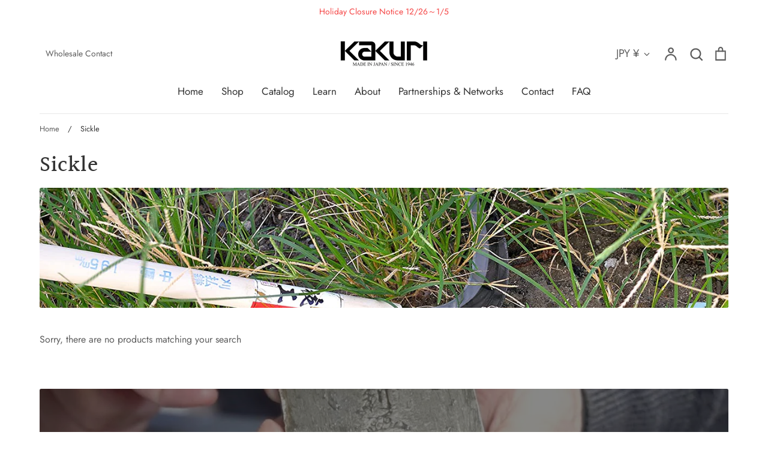

--- FILE ---
content_type: application/x-javascript; charset=utf-8
request_url: https://bundler.nice-team.net/app/shop/status/kakuri-sangyo.myshopify.com.js?1766811336
body_size: -182
content:
var bundler_settings_updated='1765254867';